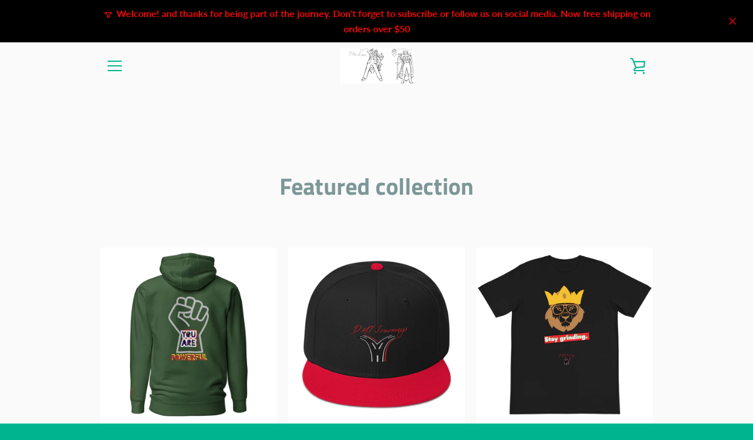

--- FILE ---
content_type: text/javascript
request_url: https://dmtjourneys.com/cdn/shop/t/3/assets/custom.js?v=101612360477050417211617273814
body_size: -666
content:
//# sourceMappingURL=/cdn/shop/t/3/assets/custom.js.map?v=101612360477050417211617273814
